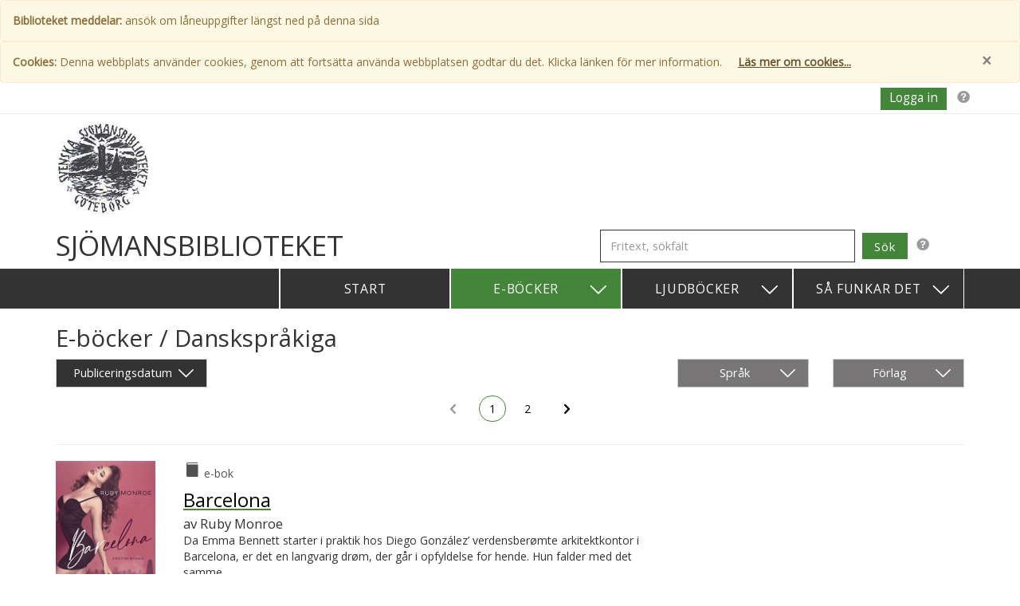

--- FILE ---
content_type: text/html; charset=utf-8
request_url: https://sjoman.elib.se/books/ebooks/In%20danish/45
body_size: 10745
content:
<!DOCTYPE html>
<html lang="sv">
<head>
    <meta charset="utf-8" />
    <meta name="viewport" content="width=device-width, initial-scale=1">
    <meta name="description" content="Biblioteksida f&#246;r utl&#229;ning av e-b&#246;cker och ljudb&#246;cker">
    <meta name="keywords" content="bibliotek,e-bok,ljudbok,audiobok, e-b&#246;cker,ljudb&#246;cker,b&#246;cker,bok,l&#229;na,l&#229;nekort">
    <title>E-b&#246;cker / Danskspr&#229;kiga</title>
    <link href='//fonts.googleapis.com/css?family=Open+Sans:400italic,400%7CAlegreya' rel='stylesheet' type='text/css'>
    <link href="/Content/bootstrap?v=S4boYmRjMg9Onz8JUJQyfF8IARJx_DhyWGUW99nwDnk1" rel="stylesheet"/>

    <link href="/Content/default-base-css?v=x_p4rsQYKg-nWVcJtdqx7y-RKFkk3InphBn5VzWHN6M1" rel="stylesheet"/>


<link href="/Content/elib-green-theme?v=BiTp5xsuIlONSvAueBEURezZvnI49OvIn4AAjqbBveQ1" rel="stylesheet"/>




    <!-- Respond.js IE8 support of CSS3 media queries -->
    <!--[if lt IE 9]>
      <script src="https://oss.maxcdn.com/libs/respond.js/1.3.0/respond.min.js"></script>
    <![endif]-->
    <script src="/bundles/modernizr?v=wBEWDufH_8Md-Pbioxomt90vm6tJN2Pyy9u9zHtWsPo1"></script>


</head>
<body role="document">
    <a id="top"></a>
    <header>
        <div class="sr-only">
            <a href="#mainContent">Hoppa till inneh&#229;llet</a>
        </div>

        


    <div id="operation-alert" class="alert alert-warning">
        <strong>Biblioteket meddelar:</strong>
        <span>ans&#246;k om l&#229;neuppgifter l&#228;ngst ned p&#229; denna sida</span>
    </div>



        <div id="cookie-alert" class="alert alert-warning alert-dismissable">
            <button type="button" class="close" data-dismiss="alert" aria-hidden="true">&times;</button>
            <strong>Cookies:</strong>
            <span>Denna webbplats anv&#228;nder cookies, genom att forts&#228;tta anv&#228;nda webbplatsen godtar du det. Klicka l&#228;nken f&#246;r mer information.</span>
            <a href="/info/cookies" class="alert alert-link underline">L&#228;s mer om cookies...</a>
        </div>

        
<!-- Fixed navbar -->
<div class="navbar top-navbar" role="navigation">
    <div class="container">



                <a href="#" class="pop help-icon-link pull-right" data-trigger="hover" data-content="Logga in f&#246;r att se l&#229;n och tillg&#228;nglighet f&#246;r b&#246;cker" data-placement="bottom">
                    <span class="sr-only">Hj&#228;lp f&#246;r inloggning</span>
                    <span class="icon-help"></span>
                </a>
                <form action="/My/Login">
                    <input type="submit" class="btn k0 top-login-logout-link pull-right" id="top-login-link" value="Logga in">
                </form>
    </div>
</div>


        <div class="container library-info-section">
            <div class="row">
                <div class="col-lg-6 col-md-5 col-sm-7 col-xs-11">





                        <a href="/">
                            <img src="https://elibhostedimages.blob.core.windows.net/images/libraries/library-1923.jpg" alt="Bibliotekets logotyp" id="logo" />
                        </a>
                </div>
            </div>
            <div class="row">
                <div class="col-md-7">
                    <h1 id="site-title" class="pull-left">Sj&#246;mansbiblioteket</h1>
                    
                </div>
<div class="col-md-5">
                        <form action="/Books/FreeTextSearch" id="search-partial-form" method="post">    <div id="search-partial-search-container">
        <span class="nowrap">
            <label class="sr-only" for="searchInput">Fritext, s&#246;kf&#228;lt</label>
            <input type="search" class="form-control" name="searchInput" id="searchInput" value="" placeholder="Fritext, s&#246;kf&#228;lt">
            <input type="submit" class="btn k0" value="S&#246;k" id="searchButton" />
            <a href="#"  id="search-partial-input-help-link" class="help-icon-link pop" data-trigger="hover" data-content="S&#246;k fritt p&#229; exempelvis boktitel eller f&#246;rfattare. F&#246;r mer exakt tr&#228;ff, anv&#228;nd citattecken (”) runt din s&#246;kning." data-placement="bottom"><span class="sr-only">S&#246;k fritt p&#229; exempelvis boktitel eller f&#246;rfattare. F&#246;r mer exakt tr&#228;ff, anv&#228;nd citattecken (”) runt din s&#246;kning.</span><span class="icon-help"></span></a>
        </span>
    </div>
</form>
                    </div>

            </div>
        </div>
        

<nav class="main-navbar navbar navbar-inverse" role="navigation">
	<div id="nav-inner-container" class="container">
		<div class="navbar-header">

			<div id="collapsed-menu-container">
				<span id="main-navbar-toggle-heading" class="navbar-brand pull-right navbar-toggle" data-toggle="collapse" data-target="#navbar-collapse">Meny</span>
				<button type="button" id="main-navbar-toggle-btn" class="navbar-toggle" data-toggle="collapse" data-target="#navbar-collapse">
					<span class="sr-only">&#214;ppna / St&#228;ng Meny</span>
					<span class="icon-bar"></span>
					<span class="icon-bar"></span>
					<span class="icon-bar"></span>
				</button>
				<div id="navbar-toggle-menu-border"></div>
			</div>
		</div>
		<div class="collapse navbar-collapse" id="navbar-collapse">
			<ul class="nav k1 navbar-nav navbar-right">
				<li><a id="start-link" class="main-navbar-main-links  " href="/">Start</a></li>
				<li class="dropdown">
					<a href="#" class="dropdown-toggle main-navbar-main-links active" data-toggle="dropdown">E-b&#246;cker <span class="white-icon icon-arrow-down pull-right"></span></a>
					<ul class="dropdown-menu navbar-right k1 custom-dropdown">
						<li role="presentation" class="dropdown-header">Kategorier</li>
						<li class="divider"></li>
						<li class="category-dropdown-links-container">
								<a href="/books/ebooks/Barn%20%26%20Ungdom/8" class="category-dropdown-link">Barn &amp; Ungdom</a>
								<a href="/books/ebooks/Deckare%20%26%20sp%C3%A4nning/15" class="category-dropdown-link">Deckare &amp; sp&#228;nning</a>
								<a href="/books/ebooks/Historia/25" class="category-dropdown-link">Historia</a>
								<a href="/books/ebooks/Memoarer%20%26%20Biografier/5" class="category-dropdown-link">Memoarer &amp; Biografier</a>
								<a href="/books/ebooks/Noveller/13" class="category-dropdown-link">Noveller</a>
								<a href="/books/ebooks/Romaner/1" class="category-dropdown-link">Romaner</a>
								<a href="/books/ebooks/Romantik/57" class="category-dropdown-link">Romantik</a>
								<a href="/books/ebooks/Samh%C3%A4lle%20%26%20politik/17" class="category-dropdown-link">Samh&#228;lle &amp; politik</a>
							<div class="clearfix divider"></div>
							<a href="/categories/ebooks" class="category-dropdown-link">Samtliga kategorier</a>
							<div class="clearfix"></div>
						</li>
					</ul>
				</li>
				<li class="dropdown">
					<a href="#" class="dropdown-toggle main-navbar-main-links " data-toggle="dropdown">Ljudb&#246;cker <span class="white-icon icon-arrow-down pull-right"></span></a>
					<ul class="dropdown-menu navbar-right k1 custom-dropdown ">
						<li role="presentation" class="dropdown-header">Kategorier</li>
						<li class="divider"></li>
						<li class="category-dropdown-links-container">
								<a href="/books/audiobooks/3-6%20%C3%A5r/7" class="category-dropdown-link">3-6 &#229;r</a>
								<a href="/books/audiobooks/6-9%20%C3%A5r/22" class="category-dropdown-link">6-9 &#229;r</a>
								<a href="/books/audiobooks/9-12%20%C3%A5r/11" class="category-dropdown-link">9-12 &#229;r</a>
								<a href="/books/audiobooks/Barn%20%26%20Ungdom/8" class="category-dropdown-link">Barn &amp; Ungdom</a>
								<a href="/books/audiobooks/Deckare%20%26%20sp%C3%A4nning/15" class="category-dropdown-link">Deckare &amp; sp&#228;nning</a>
								<a href="/books/audiobooks/Memoarer%20%26%20Biografier/5" class="category-dropdown-link">Memoarer &amp; Biografier</a>
								<a href="/books/audiobooks/Romaner/1" class="category-dropdown-link">Romaner</a>
								<a href="/books/audiobooks/Romantik/57" class="category-dropdown-link">Romantik</a>
							<div class="clearfix divider"></div>
							<a href="/categories/audiobooks" class="category-dropdown-link">Samtliga kategorier</a>
							<div class="clearfix"></div>
						</li>
					</ul>
				</li>
				<li class="dropdown">
					<a href="#" class="dropdown-toggle main-navbar-main-links  " data-toggle="dropdown">S&#229; funkar det <span class="white-icon icon-arrow-down pull-right"></span></a>
					<ul class="dropdown-menu navbar-right k1">

						<li role="presentation" class="dropdown-header dropdown-info-header">Vilken enhet vill du anv&#228;nda f&#246;r dina b&#246;cker?</li>
						<li id="info-divider-1" class="info-divider divider"></li>
								<li><a href="/Info/Computer">PC / Mac</a></li>
								<li><a href="/Info/IOS">iPad / iPhone</a></li>
								<li><a href="/Info/Android">Android</a></li>
								<li><a href="/Info/OtherDevices">&#214;vrigt</a></li>
								<li><a href="/Info/MobileApp">Mobilapp</a></li>

						<li id="info-divider-2" class="info-divider divider"></li>
						<li role="presentation" class="dropdown-header dropdown-info-header">Hj&#228;lp</li>
						<li id="info-divider-3" class="info-divider divider"></li>
								<li><a href="/Info/Faq">Vanliga fr&#229;gor och svar</a></li>
								<li><a href="/Info/Support">Kontakta support</a></li>

						
								<li><a href="/Info/Cookies">Cookies</a></li>
								<li><a href="/Info/PrivacyInfo">Anv&#228;ndning av personuppgifter</a></li>
								<li><a href="/Info/Accessibility">Tillg&#228;nglighet</a></li>
								<li><a href="/Info/AboutUs">Om Publizon AB</a></li>

					</ul>
				</li>
			</ul>
		</div>
	</div>
</nav>

    </header>
    <main>
        



<div class="book-list-top-container container">

        <h2>E-b&#246;cker / Danskspr&#229;kiga</h2>
<form role="form">
        <div class="row control-margin listpage-custom-dropdown-holder">
            <div class="col-md-3">
                <div id="listpage-dropdown-sort-order" class="btn-group listpage-custom-dropdown">
                    <button type="button" class="btn btn-default dropdown-toggle" data-toggle="dropdown">
                        <span>Publiceringsdatum</span> <span class="white-icon icon-arrow-down pull-right"></span>
                    </button>
                    <ul class="dropdown-menu dropdown-scrollable" role="menu">
                            <li role="menuitem"><span class="listpage-custom-dropdown-inner-title text-muted">Sortera p&#229;</span></li>
                            <li class="divider" role="menuitem"></li>
                                <li role="menuitem"><a href="/books/ebooks/In%20danish/45?sortOrder=title_asc">Titel A - &#214;</a></li>
                                <li class="divider" role="menuitem"></li>
                                <li role="menuitem"><a href="/books/ebooks/In%20danish/45?sortOrder=title_desc">Titel &#214; - A</a></li>
                                <li class="divider" role="menuitem"></li>
                                <li role="menuitem"><a href="/books/ebooks/In%20danish/45?sortOrder=author_asc">F&#246;rfattare A - &#214;</a></li>
                                <li class="divider" role="menuitem"></li>
                                <li role="menuitem"><a href="/books/ebooks/In%20danish/45?sortOrder=author_desc">F&#246;rfattare &#214; - A</a></li>
                                <li class="divider" role="menuitem"></li>
                                <li role="menuitem"><a href="/books/ebooks/In%20danish/45?sortOrder=publishing_date">Publiceringsdatum</a></li>
                                <li class="divider" role="menuitem"></li>


                    </ul>
                </div>
            </div>
            <div class="col-md-2 col-md-offset-5">
                <div class="btn-group listpage-custom-dropdown">
                    <button type="button" class="btn btn-default dropdown-toggle" data-toggle="dropdown">
                        Spr&#229;k <span class="white-icon icon-arrow-down pull-right"></span>
                    </button>
                    <ul class="dropdown-menu dropdown-scrollable" role="menu">
                            <li role="menuitem"><span class="listpage-custom-dropdown-inner-title text-muted">Spr&#229;k</span></li>
                            <li class="divider" role="menuitem"></li>
                            <li role="menuitem"><a href="/books/ebooks/In%20danish/45">Inget spr&#229;kfilter</a></li>
                            <li class="divider" role="menuitem"></li>
                                <li role="menuitem"><a href="/books/ebooks/In%20danish/45?filterLang=AR">Arabiska</a></li>
                                <li class="divider" role="menuitem"></li>
                                <li role="menuitem"><a href="/books/ebooks/In%20danish/45?filterLang=DA">Danska</a></li>
                                <li class="divider" role="menuitem"></li>
                                <li role="menuitem"><a href="/books/ebooks/In%20danish/45?filterLang=EN">Engelska</a></li>
                                <li class="divider" role="menuitem"></li>
                                <li role="menuitem"><a href="/books/ebooks/In%20danish/45?filterLang=ET">Estniska</a></li>
                                <li class="divider" role="menuitem"></li>
                                <li role="menuitem"><a href="/books/ebooks/In%20danish/45?filterLang=FA">Farsi</a></li>
                                <li class="divider" role="menuitem"></li>
                                <li role="menuitem"><a href="/books/ebooks/In%20danish/45?filterLang=FI">Finska</a></li>
                                <li class="divider" role="menuitem"></li>
                                <li role="menuitem"><a href="/books/ebooks/In%20danish/45?filterLang=FR">Franska</a></li>
                                <li class="divider" role="menuitem"></li>
                                <li role="menuitem"><a href="/books/ebooks/In%20danish/45?filterLang=IT">Italienska</a></li>
                                <li class="divider" role="menuitem"></li>
                                <li role="menuitem"><a href="/books/ebooks/In%20danish/45?filterLang=JA">Japanska</a></li>
                                <li class="divider" role="menuitem"></li>
                                <li role="menuitem"><a href="/books/ebooks/In%20danish/45?filterLang=ZH">Kinesiska</a></li>
                                <li class="divider" role="menuitem"></li>
                                <li role="menuitem"><a href="/books/ebooks/In%20danish/45?filterLang=KU">Kurdiska</a></li>
                                <li class="divider" role="menuitem"></li>
                                <li role="menuitem"><a href="/books/ebooks/In%20danish/45?filterLang=EL">Language_EL</a></li>
                                <li class="divider" role="menuitem"></li>
                                <li role="menuitem"><a href="/books/ebooks/In%20danish/45?filterLang=FIT">Language_FIT</a></li>
                                <li class="divider" role="menuitem"></li>
                                <li role="menuitem"><a href="/books/ebooks/In%20danish/45?filterLang=SR">Language_SR</a></li>
                                <li class="divider" role="menuitem"></li>
                                <li role="menuitem"><a href="/books/ebooks/In%20danish/45?filterLang=UK">Language_UK</a></li>
                                <li class="divider" role="menuitem"></li>
                                <li role="menuitem"><a href="/books/ebooks/In%20danish/45?filterLang=YI">Language_YI</a></li>
                                <li class="divider" role="menuitem"></li>
                                <li role="menuitem"><a href="/books/ebooks/In%20danish/45?filterLang=MK">Makedonska</a></li>
                                <li class="divider" role="menuitem"></li>
                                <li role="menuitem"><a href="/books/ebooks/In%20danish/45?filterLang=NL">Nederl&#228;ndska</a></li>
                                <li class="divider" role="menuitem"></li>
                                <li role="menuitem"><a href="/books/ebooks/In%20danish/45?filterLang=SE">Nordsamiska</a></li>
                                <li class="divider" role="menuitem"></li>
                                <li role="menuitem"><a href="/books/ebooks/In%20danish/45?filterLang=NO">Norska</a></li>
                                <li class="divider" role="menuitem"></li>
                                <li role="menuitem"><a href="/books/ebooks/In%20danish/45?filterLang=PL">Polska</a></li>
                                <li class="divider" role="menuitem"></li>
                                <li role="menuitem"><a href="/books/ebooks/In%20danish/45?filterLang=PT">Portugisiska</a></li>
                                <li class="divider" role="menuitem"></li>
                                <li role="menuitem"><a href="/books/ebooks/In%20danish/45?filterLang=RO">Rum&#228;nska</a></li>
                                <li class="divider" role="menuitem"></li>
                                <li role="menuitem"><a href="/books/ebooks/In%20danish/45?filterLang=RU">Ryska</a></li>
                                <li class="divider" role="menuitem"></li>
                                <li role="menuitem"><a href="/books/ebooks/In%20danish/45?filterLang=SK">Slovakiska</a></li>
                                <li class="divider" role="menuitem"></li>
                                <li role="menuitem"><a href="/books/ebooks/In%20danish/45?filterLang=SO">Somaliska</a></li>
                                <li class="divider" role="menuitem"></li>
                                <li role="menuitem"><a href="/books/ebooks/In%20danish/45?filterLang=ES">Spanska</a></li>
                                <li class="divider" role="menuitem"></li>
                                <li role="menuitem"><a href="/books/ebooks/In%20danish/45?filterLang=SV">Svenska</a></li>
                                <li class="divider" role="menuitem"></li>
                                <li role="menuitem"><a href="/books/ebooks/In%20danish/45?filterLang=TH">Thai</a></li>
                                <li class="divider" role="menuitem"></li>
                                <li role="menuitem"><a href="/books/ebooks/In%20danish/45?filterLang=CS">Tjeckiska</a></li>
                                <li class="divider" role="menuitem"></li>
                                <li role="menuitem"><a href="/books/ebooks/In%20danish/45?filterLang=TR">Turkiska</a></li>
                                <li class="divider" role="menuitem"></li>
                                <li role="menuitem"><a href="/books/ebooks/In%20danish/45?filterLang=DE">Tyska</a></li>
                                <li class="divider" role="menuitem"></li>


                    </ul>
                </div>
            </div>
            <div class="col-md-2">
                <div class="btn-group listpage-custom-dropdown">
                    <button type="button" class="btn btn-default dropdown-toggle" data-toggle="dropdown">
                        F&#246;rlag

                        <span class="white-icon icon-arrow-down pull-right"></span>
                    </button>
                    <ul class="dropdown-menu dropdown-scrollable" role="menu">
                            <li role="menuitem"><span class="listpage-custom-dropdown-inner-title text-muted">F&#246;rlag</span></li>
                            <li class="divider" role="menuitem"></li>
                            <li role="menuitem"><a href="/books/ebooks/In%20danish/45">Inget f&#246;rlagsfilter</a></li>
                            <li class="divider" role="menuitem"></li>
                                <li role="menuitem"><a href="/books/ebooks/In%20danish/45?filterPublisher=Bj%25c3%25b8rn%2BRasmussen">Bj&#248;rn Rasmussen</a></li>
                                <li class="divider" role="menuitem"></li>
                                <li role="menuitem"><a href="/books/ebooks/In%20danish/45?filterPublisher=CDR%2Bforlag">CDR forlag</a></li>
                                <li class="divider" role="menuitem"></li>
                                <li role="menuitem"><a href="/books/ebooks/In%20danish/45?filterPublisher=Fiskeguiden%2BF%25c3%25b6rlag">Fiskeguiden F&#246;rlag</a></li>
                                <li class="divider" role="menuitem"></li>
                                <li role="menuitem"><a href="/books/ebooks/In%20danish/45?filterPublisher=F%25c3%25b6rlag%2BL%25c3%25a4sKojan">F&#246;rlag L&#228;sKojan</a></li>
                                <li class="divider" role="menuitem"></li>
                                <li role="menuitem"><a href="/books/ebooks/In%20danish/45?filterPublisher=Forlaget%2BFioranello">Forlaget Fioranello</a></li>
                                <li class="divider" role="menuitem"></li>
                                <li role="menuitem"><a href="/books/ebooks/In%20danish/45?filterPublisher=Forlaget%2BSteam">Forlaget Steam</a></li>
                                <li class="divider" role="menuitem"></li>
                                <li role="menuitem"><a href="/books/ebooks/In%20danish/45?filterPublisher=Mats%2BS%25c3%25b6derberg%2BMedia">Mats S&#246;derberg Media</a></li>
                                <li class="divider" role="menuitem"></li>
                                <li role="menuitem"><a href="/books/ebooks/In%20danish/45?filterPublisher=Nordiska%2Bministerr%25c3%25a5det">Nordiska ministerr&#229;det</a></li>
                                <li class="divider" role="menuitem"></li>
                                <li role="menuitem"><a href="/books/ebooks/In%20danish/45?filterPublisher=Peter%2BHesseldahl">Peter Hesseldahl</a></li>
                                <li class="divider" role="menuitem"></li>
                                <li role="menuitem"><a href="/books/ebooks/In%20danish/45?filterPublisher=Studentlitteratur">Studentlitteratur</a></li>
                                <li class="divider" role="menuitem"></li>
                                <li role="menuitem"><a href="/books/ebooks/In%20danish/45?filterPublisher=T%25c3%25b6nnheim%2BLiterary%2BAgency">T&#246;nnheim Literary Agency</a></li>
                                <li class="divider" role="menuitem"></li>

                    </ul>
                </div>
            </div>

        </div>
    </form>

</div>
<div class="container">
    <div class="text-center">
        <ul class="pagination">
<li class="disabled"><a href="#"><span class='glyphicon-double icon-arrow-left'></span><span class='sr-only'>Till förra sidan</span></a></li><li class="active"><a href="#"><span class='sr-only'>Till sida</span> 1</a></li><li><a href="/books/ebooks/In%20danish/45?page=2"><span class='sr-only'>Till sida</span> 2</a></li><li><a href="/books/ebooks/In%20danish/45?page=2"><span class='sr-only'>Till nästa sida</span><span class='glyphicon-double icon-arrow-right'></span></a></li></ul>


    </div>
</div>
<div class="container list-container">
        <hr />
        <a id="mainContent"></a>
            <div class="media product-list-item">
                <a class="pull-left" href="/Books/Details/1198441">
                    <img class="media-object product-thumbnail" src="https://images.axiellmedia.com/cover/1198441/1198441_10707371.jpg?height=160" alt="Omslagsbild f&#246;r Barcelona">
                </a>

                <div class="media-body">
                    <span class="icon-e-book product-list-book-type-icon"></span> <span class="product-list-book-type-title">E-bok</span>

                    <a href="/Books/Details/1198441" class="product-list-item-link underline">
                        <h3 class="product-list-item-title media-heading" lang="da">Barcelona</h3>
                    </a>
                    <div class="product-list-author">
                        av
Ruby Monroe
                    </div>

                    <p class="product-list-item-description" lang="da">
                        Da Emma Bennett starter i praktik hos Diego Gonz&#225;lez’ verdensber&#248;mte arkitektkontor i Barcelona, er det en langvarig dr&#248;m, der g&#229;r i opfyldelse for hende. Hun falder med det samme 

                            <span>...</span>
                    </p>
                </div>

            </div>
            <hr />
            <div class="media product-list-item">
                <a class="pull-left" href="/Books/Details/1198440">
                    <img class="media-object product-thumbnail" src="https://images.axiellmedia.com/cover/1198440/1198440_10707357.jpg?height=160" alt="Omslagsbild f&#246;r Vild med dig">
                </a>

                <div class="media-body">
                    <span class="icon-e-book product-list-book-type-icon"></span> <span class="product-list-book-type-title">E-bok</span>

                    <a href="/Books/Details/1198440" class="product-list-item-link underline">
                        <h3 class="product-list-item-title media-heading" lang="da">Vild med dig</h3>
                    </a>
                    <div class="product-list-author">
                        av
Lucia Jordan
                    </div>

                    <p class="product-list-item-description" lang="da">
                        Holly Andersen hader sit job p&#229; restauranten, The Pinnacle, hvor hun serverer gourmetmad for Chicagos spidser. Hun slider sig igennem det, fordi hun dr&#248;mmer om en dag selv at f&#229; ch

                            <span>...</span>
                    </p>
                </div>

            </div>
            <hr />
            <div class="media product-list-item">
                <a class="pull-left" href="/Books/Details/1198439">
                    <img class="media-object product-thumbnail" src="https://images.axiellmedia.com/cover/1198439/1198439_10707350.jpg?height=160" alt="Omslagsbild f&#246;r Ude af kontrol">
                </a>

                <div class="media-body">
                    <span class="icon-e-book product-list-book-type-icon"></span> <span class="product-list-book-type-title">E-bok</span>

                    <a href="/Books/Details/1198439" class="product-list-item-link underline">
                        <h3 class="product-list-item-title media-heading" lang="da">Ude af kontrol</h3>
                    </a>
                    <div class="product-list-author">
                        av
Lucia Jordan
                    </div>

                    <p class="product-list-item-description" lang="da">
                        For Gia er livet som ambulanceredder et kald. Hun tilsides&#230;tter venner og k&#230;rlighedsliv for at tage s&#229; mange timer p&#229; jobbet som muligt. Hun elsker adrenalinet, kontrollen og ikke 

                            <span>...</span>
                    </p>
                </div>

            </div>
            <hr />
            <div class="media product-list-item">
                <a class="pull-left" href="/Books/Details/1198438">
                    <img class="media-object product-thumbnail" src="https://images.axiellmedia.com/cover/1198438/1198438_10707343.jpg?height=160" alt="Omslagsbild f&#246;r Stol p&#229; mig">
                </a>

                <div class="media-body">
                    <span class="icon-e-book product-list-book-type-icon"></span> <span class="product-list-book-type-title">E-bok</span>

                    <a href="/Books/Details/1198438" class="product-list-item-link underline">
                        <h3 class="product-list-item-title media-heading" lang="da">Stol p&#229; mig</h3>
                    </a>
                    <div class="product-list-author">
                        av
Lucia Jordan
                    </div>

                    <p class="product-list-item-description" lang="da">
                        Efter at v&#230;re blevet forladt ved alteret, tager Nicole alene p&#229; bryllupsrejse, et romantisk krydstogt i Caribien. Nicole har planlagt at sv&#230;lge i sorgen og at se romcoms og drikke 

                            <span>...</span>
                    </p>
                </div>

            </div>
            <hr />
            <div class="media product-list-item">
                <a class="pull-left" href="/Books/Details/1198437">
                    <img class="media-object product-thumbnail" src="https://images.axiellmedia.com/cover/1198437/1198437_10707261.jpg?height=160" alt="Omslagsbild f&#246;r Sexy Prick">
                </a>

                <div class="media-body">
                    <span class="icon-e-book product-list-book-type-icon"></span> <span class="product-list-book-type-title">E-bok</span>

                    <a href="/Books/Details/1198437" class="product-list-item-link underline">
                        <h3 class="product-list-item-title media-heading" lang="da">Sexy Prick</h3>
                    </a>
                    <div class="product-list-author">
                        av
Lucia Jordan
                    </div>

                    <p class="product-list-item-description" lang="da">
                        Da bibliotekaren Christine sidder fast i sit k&#230;rlighedsliv, beder hun sin bedste ven, Michael, om at hj&#230;lpe sig med at finde en mand, der passer til hendes interesser. Michael g&#229;r 

                            <span>...</span>
                    </p>
                </div>

            </div>
            <hr />
            <div class="media product-list-item">
                <a class="pull-left" href="/Books/Details/1198436">
                    <img class="media-object product-thumbnail" src="https://images.axiellmedia.com/cover/1198436/1198436_10707247.jpg?height=160" alt="Omslagsbild f&#246;r P&#229; chefens betingelser - hele historien">
                </a>

                <div class="media-body">
                    <span class="icon-e-book product-list-book-type-icon"></span> <span class="product-list-book-type-title">E-bok</span>

                    <a href="/Books/Details/1198436" class="product-list-item-link underline">
                        <h3 class="product-list-item-title media-heading" lang="da">P&#229; chefens betingelser - hele historien</h3>
                    </a>
                    <div class="product-list-author">
                        av
Lucia Jordan
                    </div>

                    <p class="product-list-item-description" lang="da">
                        Da Lacey Easton bliver ansat som vikar for Wolfe Investments, falder hun pladask for firmaets CEO, den smukke og stenrige Christopher Wolfe. Til sin store overraskelse opdager hun,

                            <span>...</span>
                    </p>
                </div>

            </div>
            <hr />
            <div class="media product-list-item">
                <a class="pull-left" href="/Books/Details/1198434">
                    <img class="media-object product-thumbnail" src="https://images.axiellmedia.com/cover/1198434/1198434_10707210.jpg?height=160" alt="Omslagsbild f&#246;r Kirian">
                </a>

                <div class="media-body">
                    <span class="icon-e-book product-list-book-type-icon"></span> <span class="product-list-book-type-title">E-bok</span>

                    <a href="/Books/Details/1198434" class="product-list-item-link underline">
                        <h3 class="product-list-item-title media-heading" lang="da">Kirian</h3>
                    </a>
                    <div class="product-list-author">
                        av
Lucia Jordan
                    </div>

                    <p class="product-list-item-description" lang="da">
                        Da Grace Avery f&#229;r ombyttet sin attach&#233;mappe en morgen, da hun er p&#229; vej p&#229; arbejde, har hun ingen anelse om, at det bliver starten p&#229; en ny karriere. En karriere, der &#229;bner en ero

                            <span>...</span>
                    </p>
                </div>

            </div>
            <hr />
            <div class="media product-list-item">
                <a class="pull-left" href="/Books/Details/1198432">
                    <img class="media-object product-thumbnail" src="https://images.axiellmedia.com/cover/1198432/1198432_10707190.jpg?height=160" alt="Omslagsbild f&#246;r Hunters storm">
                </a>

                <div class="media-body">
                    <span class="icon-e-book product-list-book-type-icon"></span> <span class="product-list-book-type-title">E-bok</span>

                    <a href="/Books/Details/1198432" class="product-list-item-link underline">
                        <h3 class="product-list-item-title media-heading" lang="da">Hunters storm</h3>
                    </a>
                    <div class="product-list-author">
                        av
Lucia Jordan
                    </div>

                    <p class="product-list-item-description" lang="da">
                        Da Keira Delane lejer sig ind i den verdensber&#248;mte kunsthandler Matthew Hunters g&#230;stehus p&#229; landet i Maine, har hun alle intentioner om at bruge vinteren alene for at finde sig sel

                            <span>...</span>
                    </p>
                </div>

            </div>
            <hr />
            <div class="media product-list-item">
                <a class="pull-left" href="/Books/Details/1198431">
                    <img class="media-object product-thumbnail" src="https://images.axiellmedia.com/cover/1198431/1198431_10707156.jpg?height=160" alt="Omslagsbild f&#246;r Silver Corp - Testamentet">
                </a>

                <div class="media-body">
                    <span class="icon-e-book product-list-book-type-icon"></span> <span class="product-list-book-type-title">E-bok</span>

                    <a href="/Books/Details/1198431" class="product-list-item-link underline">
                        <h3 class="product-list-item-title media-heading" lang="da">Silver Corp - Testamentet</h3>
                    </a>
                    <div class="product-list-author">
                        av
L. Sherman
                    </div>

                    <p class="product-list-item-description" lang="da">
                        Under en forretningsrejse til London f&#229;r Holden Silver besked om sin fars pludselige d&#248;d. Nyheden kaster ham ud i en personlig krise, da han med et g&#229;r en usikker fremtid i m&#248;de. K

                            <span>...</span>
                    </p>
                </div>

            </div>
            <hr />
            <div class="media product-list-item">
                <a class="pull-left" href="/Books/Details/1198430">
                    <img class="media-object product-thumbnail" src="https://images.axiellmedia.com/cover/1198430/1198430_10707082.jpg?height=160" alt="Omslagsbild f&#246;r AKUT - s&#230;son 2">
                </a>

                <div class="media-body">
                    <span class="icon-e-book product-list-book-type-icon"></span> <span class="product-list-book-type-title">E-bok</span>

                    <a href="/Books/Details/1198430" class="product-list-item-link underline">
                        <h3 class="product-list-item-title media-heading" lang="da">AKUT - s&#230;son 2</h3>
                    </a>
                    <div class="product-list-author">
                        av
L. Sherman
                    </div>

                    <p class="product-list-item-description" lang="da">
                        Efter kollapset af taget p&#229; B&#248;rnerejsen afkr&#230;ver Yannis svar fra hospitalets bestyrelse og entrepren&#248;ren. Nogen m&#229; st&#229; til ansvar for, at det gik s&#229; galt.
Maria er lettet over, at 

                            <span>...</span>
                    </p>
                </div>

            </div>
            <hr />
            <div class="media product-list-item">
                <a class="pull-left" href="/Books/Details/1198429">
                    <img class="media-object product-thumbnail" src="https://images.axiellmedia.com/cover/1198429/1198429_10707074.jpg?height=160" alt="Omslagsbild f&#246;r AKUT - s&#230;son 1">
                </a>

                <div class="media-body">
                    <span class="icon-e-book product-list-book-type-icon"></span> <span class="product-list-book-type-title">E-bok</span>

                    <a href="/Books/Details/1198429" class="product-list-item-link underline">
                        <h3 class="product-list-item-title media-heading" lang="da">AKUT - s&#230;son 1</h3>
                    </a>
                    <div class="product-list-author">
                        av
L. Sherman
                    </div>

                    <p class="product-list-item-description" lang="da">
                        Efter fem &#229;rs udstationering i Venezuela vender Lucas Sommer hjem til Danmark. Han har f&#229;et job p&#229; akutafdelingen p&#229; Sygehus Vest, det nye supersygehus i Vestjylland. Det er dog ik

                            <span>...</span>
                    </p>
                </div>

            </div>
            <hr />
            <div class="media product-list-item">
                <a class="pull-left" href="/Books/Details/1198428">
                    <img class="media-object product-thumbnail" src="https://images.axiellmedia.com/cover/1198428/1198428_10707039.jpg?height=160" alt="Omslagsbild f&#246;r Nuancer af lys">
                </a>

                <div class="media-body">
                    <span class="icon-e-book product-list-book-type-icon"></span> <span class="product-list-book-type-title">E-bok</span>

                    <a href="/Books/Details/1198428" class="product-list-item-link underline">
                        <h3 class="product-list-item-title media-heading" lang="da">Nuancer af lys</h3>
                    </a>
                    <div class="product-list-author">
                        av
Kaja Nylund
                    </div>

                    <p class="product-list-item-description" lang="da">
                        Der udbryder panik p&#229; Haveng, da man opdager, at Iselilja er forsvundet. En intensiv efters&#248;gning s&#230;ttes i gang, og fundet af et afskedsbrev f&#229;r situationen til at eskalere. Men hv

                            <span>...</span>
                    </p>
                </div>

            </div>
            <hr />
            <div class="media product-list-item">
                <a class="pull-left" href="/Books/Details/1198427">
                    <img class="media-object product-thumbnail" src="https://images.axiellmedia.com/cover/1198427/1198427_10707025.jpg?height=160" alt="Omslagsbild f&#246;r Lukket hjerterum">
                </a>

                <div class="media-body">
                    <span class="icon-e-book product-list-book-type-icon"></span> <span class="product-list-book-type-title">E-bok</span>

                    <a href="/Books/Details/1198427" class="product-list-item-link underline">
                        <h3 class="product-list-item-title media-heading" lang="da">Lukket hjerterum</h3>
                    </a>
                    <div class="product-list-author">
                        av
Kaja Nylund
                    </div>

                    <p class="product-list-item-description" lang="da">
                        Da Oleanna p&#229; sin vej mod Schaftnes falder over en d&#248;ende pige, bliver hendes verden vendt p&#229; hovedet. Den unge kvinde er blevet brutalt overfaldet, og Oleanna st&#229;r alene med hende

                            <span>...</span>
                    </p>
                </div>

            </div>
            <hr />
            <div class="media product-list-item">
                <a class="pull-left" href="/Books/Details/1198426">
                    <img class="media-object product-thumbnail" src="https://images.axiellmedia.com/cover/1198426/1198426_10707004.jpg?height=160" alt="Omslagsbild f&#246;r J&#230;gerens bytte">
                </a>

                <div class="media-body">
                    <span class="icon-e-book product-list-book-type-icon"></span> <span class="product-list-book-type-title">E-bok</span>

                    <a href="/Books/Details/1198426" class="product-list-item-link underline">
                        <h3 class="product-list-item-title media-heading" lang="da">J&#230;gerens bytte</h3>
                    </a>
                    <div class="product-list-author">
                        av
Kaja Nylund
                    </div>

                    <p class="product-list-item-description" lang="da">
                        Iselilja fors&#248;ger desperat at overbevise Ivo om, at der ikke er noget mellem hende og Clemet, men vil han tro hende, efter det han s&#229;?
Oleanna er dybt chokeret over nyheden om, at 

                            <span>...</span>
                    </p>
                </div>

            </div>
            <hr />
            <div class="media product-list-item">
                <a class="pull-left" href="/Books/Details/1198425">
                    <img class="media-object product-thumbnail" src="https://images.axiellmedia.com/cover/1198425/1198425_10706913.jpg?height=160" alt="Omslagsbild f&#246;r Iseliljas t&#229;rer">
                </a>

                <div class="media-body">
                    <span class="icon-e-book product-list-book-type-icon"></span> <span class="product-list-book-type-title">E-bok</span>

                    <a href="/Books/Details/1198425" class="product-list-item-link underline">
                        <h3 class="product-list-item-title media-heading" lang="da">Iseliljas t&#229;rer</h3>
                    </a>
                    <div class="product-list-author">
                        av
Kaja Nylund
                    </div>

                    <p class="product-list-item-description" lang="da">
                        Louise er chokeret over Alstads forslag. Hvordan kan han tro, at hun vil beg&#229; s&#229;dan en synd? Pludselig forekommer alt, der f&#248;r var sp&#230;ndende og tillokkende, hende afskyeligt.
Iseli

                            <span>...</span>
                    </p>
                </div>

            </div>
            <hr />
            <div class="media product-list-item">
                <a class="pull-left" href="/Books/Details/1198391">
                    <img class="media-object product-thumbnail" src="https://images.axiellmedia.com/cover/1198391/1198391_10702765.jpg?height=160" alt="Omslagsbild f&#246;r Den, som tier">
                </a>

                <div class="media-body">
                    <span class="icon-e-book product-list-book-type-icon"></span> <span class="product-list-book-type-title">E-bok</span>

                    <a href="/Books/Details/1198391" class="product-list-item-link underline">
                        <h3 class="product-list-item-title media-heading" lang="da">Den, som tier</h3>
                    </a>
                    <div class="product-list-author">
                        av
Kaja Nylund
                    </div>

                    <p class="product-list-item-description" lang="da">
                        Ivo og Iselilja er n&#230;sten fremme ved rejsens m&#229;l, da de bliver stoppet af to m&#230;nd til hest. Er de virkelig rejst s&#229; langt bare for at blive indhentet? Eller har m&#230;ndene andre plane

                            <span>...</span>
                    </p>
                </div>

            </div>
            <hr />
            <div class="media product-list-item">
                <a class="pull-left" href="/Books/Details/1198388">
                    <img class="media-object product-thumbnail" src="https://images.axiellmedia.com/cover/1198388/1198388_10718915.jpg?height=160" alt="Omslagsbild f&#246;r Bag det, du ser">
                </a>

                <div class="media-body">
                    <span class="icon-e-book product-list-book-type-icon"></span> <span class="product-list-book-type-title">E-bok</span>

                    <a href="/Books/Details/1198388" class="product-list-item-link underline">
                        <h3 class="product-list-item-title media-heading" lang="da">Bag det, du ser</h3>
                    </a>
                    <div class="product-list-author">
                        av
Kaja Nylund
                    </div>

                    <p class="product-list-item-description" lang="da">
                        Efter Oleanna har f&#229;et kendskab til Iseliljas hemmelighed, ser hun livet p&#229; Haveng og Elens magt over hende i et nyt lys. Hun f&#229;r endnu et godt kort p&#229; h&#229;nden, da en hemmelig beund

                            <span>...</span>
                    </p>
                </div>

            </div>
            <hr />
            <div class="media product-list-item">
                <a class="pull-left" href="/Books/Details/1166680">
                    <img class="media-object product-thumbnail" src="https://images.axiellmedia.com/cover/1166680/1166680_9685706.jpg?height=160" alt="Omslagsbild f&#246;r Naturturisme i Sverige">
                </a>

                <div class="media-body">
                    <span class="icon-e-book product-list-book-type-icon"></span> <span class="product-list-book-type-title">E-bok</span>

                    <a href="/Books/Details/1166680" class="product-list-item-link underline">
                        <h3 class="product-list-item-title media-heading" lang="da">Naturturisme i Sverige</h3>
                    </a>
                    <div class="product-list-author">
                        av
Kjell Johansson
                    </div>

                    <p class="product-list-item-description" lang="da">
                        Bogen er del 15 (av 15) i serien Natur-fiske.Bogen er en guide til, hvordan du kommer bedst ud i naturen, og hvad du kan lave der alene, i en gruppe eller med familien. Fiskeri er 

                            <span>...</span>
                    </p>
                </div>

            </div>
            <hr />
            <div class="media product-list-item">
                <a class="pull-left" href="/Books/Details/1166679">
                    <img class="media-object product-thumbnail" src="https://images.axiellmedia.com/cover/1166679/1166679_9685696.jpg?height=160" alt="Omslagsbild f&#246;r Spinnefiskeri">
                </a>

                <div class="media-body">
                    <span class="icon-e-book product-list-book-type-icon"></span> <span class="product-list-book-type-title">E-bok</span>

                    <a href="/Books/Details/1166679" class="product-list-item-link underline">
                        <h3 class="product-list-item-title media-heading" lang="da">Spinnefiskeri</h3>
                    </a>
                    <div class="product-list-author">
                        av
Kjell Johansson
                    </div>

                    <p class="product-list-item-description" lang="da">
                        Bogen er del 14 (av 15) i serien Natur-fiske.Spinnefiskeri blev mindre popul&#230;rt, da trolling gjorde sit indtog i Sverige omkring &#229;rhundredeskiftet. Lystfiskerne bem&#230;rkede, at troll

                            <span>...</span>
                    </p>
                </div>

            </div>
            <hr />
            <div class="media product-list-item">
                <a class="pull-left" href="/Books/Details/1166678">
                    <img class="media-object product-thumbnail" src="https://images.axiellmedia.com/cover/1166678/1166678_9685687.jpg?height=160" alt="Omslagsbild f&#246;r Fang en stor">
                </a>

                <div class="media-body">
                    <span class="icon-e-book product-list-book-type-icon"></span> <span class="product-list-book-type-title">E-bok</span>

                    <a href="/Books/Details/1166678" class="product-list-item-link underline">
                        <h3 class="product-list-item-title media-heading" lang="da">Fang en stor</h3>
                    </a>
                    <div class="product-list-author">
                        av
Kjell Johansson
                    </div>

                    <p class="product-list-item-description" lang="da">
                        Bogen er del 13 (av 15) i serien Natur-fiske.M&#229;let for mange sportsfiskere er at f&#229; en massiv fisk p&#229; krogen. Denne bog giver mange r&#229;d om hvordan denne dr&#248;m kan blive til virkelig

                            <span>...</span>
                    </p>
                </div>

            </div>
            <hr />
            <div class="media product-list-item">
                <a class="pull-left" href="/Books/Details/1166677">
                    <img class="media-object product-thumbnail" src="https://images.axiellmedia.com/cover/1166677/1166677_9685678.jpg?height=160" alt="Omslagsbild f&#246;r Vertikalfiskeri">
                </a>

                <div class="media-body">
                    <span class="icon-e-book product-list-book-type-icon"></span> <span class="product-list-book-type-title">E-bok</span>

                    <a href="/Books/Details/1166677" class="product-list-item-link underline">
                        <h3 class="product-list-item-title media-heading" lang="da">Vertikalfiskeri</h3>
                    </a>
                    <div class="product-list-author">
                        av
Kjell Johansson
                    </div>

                    <p class="product-list-item-description" lang="da">
                        Bogen er del 12 (av 15) i serien Natur-fiske.I min (trykte) bog &quot;Spennende metoder for gjedde, sandart og abbor&quot; var den store nyhed det detaljerede kapitel om vertikalfiske, en me

                            <span>...</span>
                    </p>
                </div>

            </div>
            <hr />
            <div class="media product-list-item">
                <a class="pull-left" href="/Books/Details/1166676">
                    <img class="media-object product-thumbnail" src="https://images.axiellmedia.com/cover/1166676/1166676_9685669.jpg?height=160" alt="Omslagsbild f&#246;r Mere gedde, sandart- og aborrefiskeri">
                </a>

                <div class="media-body">
                    <span class="icon-e-book product-list-book-type-icon"></span> <span class="product-list-book-type-title">E-bok</span>

                    <a href="/Books/Details/1166676" class="product-list-item-link underline">
                        <h3 class="product-list-item-title media-heading" lang="da">Mere gedde, sandart- og aborrefiskeri</h3>
                    </a>
                    <div class="product-list-author">
                        av
Kjell Johansson
                    </div>

                    <p class="product-list-item-description" lang="da">
                        Bogen er del 11 (av 15) i serien Natur-fiske.Fra min (trykte) bog &quot;Spennende metoder for gjedde, sandart og abbor&quot; har jeg hentet og revideret kapitlene i denne her bog. Det gives 

                            <span>...</span>
                    </p>
                </div>

            </div>
            <hr />
            <div class="media product-list-item">
                <a class="pull-left" href="/Books/Details/1166675">
                    <img class="media-object product-thumbnail" src="https://images.axiellmedia.com/cover/1166675/1166675_9685660.jpg?height=160" alt="Omslagsbild f&#246;r Aborrefiskeri">
                </a>

                <div class="media-body">
                    <span class="icon-e-book product-list-book-type-icon"></span> <span class="product-list-book-type-title">E-bok</span>

                    <a href="/Books/Details/1166675" class="product-list-item-link underline">
                        <h3 class="product-list-item-title media-heading" lang="da">Aborrefiskeri</h3>
                    </a>
                    <div class="product-list-author">
                        av
Kjell Johansson
                    </div>

                    <p class="product-list-item-description" lang="da">
                        Bogen er del 10 (av 15) i serien Natur-fiske.Aborrefiske stiger som en raket i popularitet, og det er s&#229; fantastisk. Mange unge mennesker bliver aborrespecialister og fisker kun ef

                            <span>...</span>
                    </p>
                </div>

            </div>
            <hr />
            <div class="media product-list-item">
                <a class="pull-left" href="/Books/Details/1166674">
                    <img class="media-object product-thumbnail" src="https://images.axiellmedia.com/cover/1166674/1166674_9685651.jpg?height=160" alt="Omslagsbild f&#246;r Sandart i m&#248;rket">
                </a>

                <div class="media-body">
                    <span class="icon-e-book product-list-book-type-icon"></span> <span class="product-list-book-type-title">E-bok</span>

                    <a href="/Books/Details/1166674" class="product-list-item-link underline">
                        <h3 class="product-list-item-title media-heading" lang="da">Sandart i m&#248;rket</h3>
                    </a>
                    <div class="product-list-author">
                        av
Kjell Johansson
                    </div>

                    <p class="product-list-item-description" lang="da">
                        Bogen er del 9 (av 15) i serien Natur-fiske.Jeg har forsket og fisket &#229;ret rundt for at finde ud af sandartens spisetider og vaner. Jeg har ogs&#229; fisket d&#248;gnet rundt, noget som denn

                            <span>...</span>
                    </p>
                </div>

            </div>
            <hr />
            <div class="media product-list-item">
                <a class="pull-left" href="/Books/Details/1166673">
                    <img class="media-object product-thumbnail" src="https://images.axiellmedia.com/cover/1166673/1166673_9685642.jpg?height=160" alt="Omslagsbild f&#246;r Sandartfiskeri">
                </a>

                <div class="media-body">
                    <span class="icon-e-book product-list-book-type-icon"></span> <span class="product-list-book-type-title">E-bok</span>

                    <a href="/Books/Details/1166673" class="product-list-item-link underline">
                        <h3 class="product-list-item-title media-heading" lang="da">Sandartfiskeri</h3>
                    </a>
                    <div class="product-list-author">
                        av
Kjell Johansson
                    </div>

                    <p class="product-list-item-description" lang="da">
                        Bogen er del 8 (av 15) i serien Natur-fiske.Grundl&#230;ggende fakta relateret til sandartens spisevaner og v&#230;kst er beskrevet. Jeg udforsker sp&#248;rgsm&#229;l som: Hvor lang tid g&#229;r der mellem

                            <span>...</span>
                    </p>
                </div>

            </div>
            <hr />


</div>
<div class="container">
    <div class="text-center">
        <ul class="pagination">
<li class="disabled"><a href="#"><span class='glyphicon-double icon-arrow-left'></span><span class='sr-only'>Till förra sidan</span></a></li><li class="active"><a href="#"><span class='sr-only'>Till sida</span> 1</a></li><li><a href="/books/ebooks/In%20danish/45?page=2"><span class='sr-only'>Till sida</span> 2</a></li><li><a href="/books/ebooks/In%20danish/45?page=2"><span class='sr-only'>Till nästa sida</span><span class='glyphicon-double icon-arrow-right'></span></a></li></ul>


    </div>
</div>

    </main>
    
<footer id="footer" class="container">
    <div class="col-md-1"></div>
    <div class="col-md-3">
            <h2>H&#228;r finns vi ocks&#229;</h2>
            <hr />
            <ul id="footer-also-find-here">
                    <li><a href="https://pinservice.elib.se/register/new/1923" target="_blank">Ans&#246;k om pinkod och l&#229;nenummer h&#228;r</a></li>
            </ul>    </div>
    <div class="col-md-3">
        <h2>Om Webbplatsen</h2>
        <hr />

        <ul>
            <li><a href="/Info/Support">Support</a></li>
            <li><a href="/Info/Cookies">Cookies</a></li>
            <li><a href="/Info/PrivacyInfo">Anv&#228;ndning av personuppgifter</a></li>
            <li><a href="/Info/Accessibility">Tillg&#228;nglighet</a></li>
            <li><a href="/Info/AboutUs">Om Axiell Media</a></li>
        </ul>
    </div>
    <div class="col-md-1">
    </div>
    <div class="col-md-3">
        <h2>V&#228;lj spr&#229;k</h2>
        <hr />

        <ul>
            <li><a href="/Home/SetCulture/en?returnTo=%2Fbooks%2Febooks%2FIn%2520danish%2F45">English</a></li>
            <li><a href="/Home/SetCulture/sv?returnTo=%2Fbooks%2Febooks%2FIn%2520danish%2F45">Svenska</a></li>
            <li><a href="/Home/SetCulture/fi?returnTo=%2Fbooks%2Febooks%2FIn%2520danish%2F45">Suomi</a></li>
            <li><a href="/Home/SetCulture/ar?returnTo=%2Fbooks%2Febooks%2FIn%2520danish%2F45">العربية</a></li>
        </ul>
    </div>
    <div class="col-md-1">
    </div>

</footer>



    <script src="/bundles/jquery?v=guGiAVIp0f1T2TxJO-1NYkUT4F2gOxZwD3D5fOxH8tI1"></script>

    <script src="/bundles/cookies?v=slvfT0nApwOuzqX56pkgAMT3_mCzKgDUATOQW47cEho1"></script>

    <script src="/bundles/sitescript?v=e7SxU9Cpg_1qZCrfH2tXpf0z0bwUvY_9fj90omLyGQc1"></script>

    <script src="/bundles/bootstrap?v=sUYZ8ld3inWwioXtvBYlOE5_hSq8wStwm0_8nauYSfU1"></script>

    
</body>
</html>